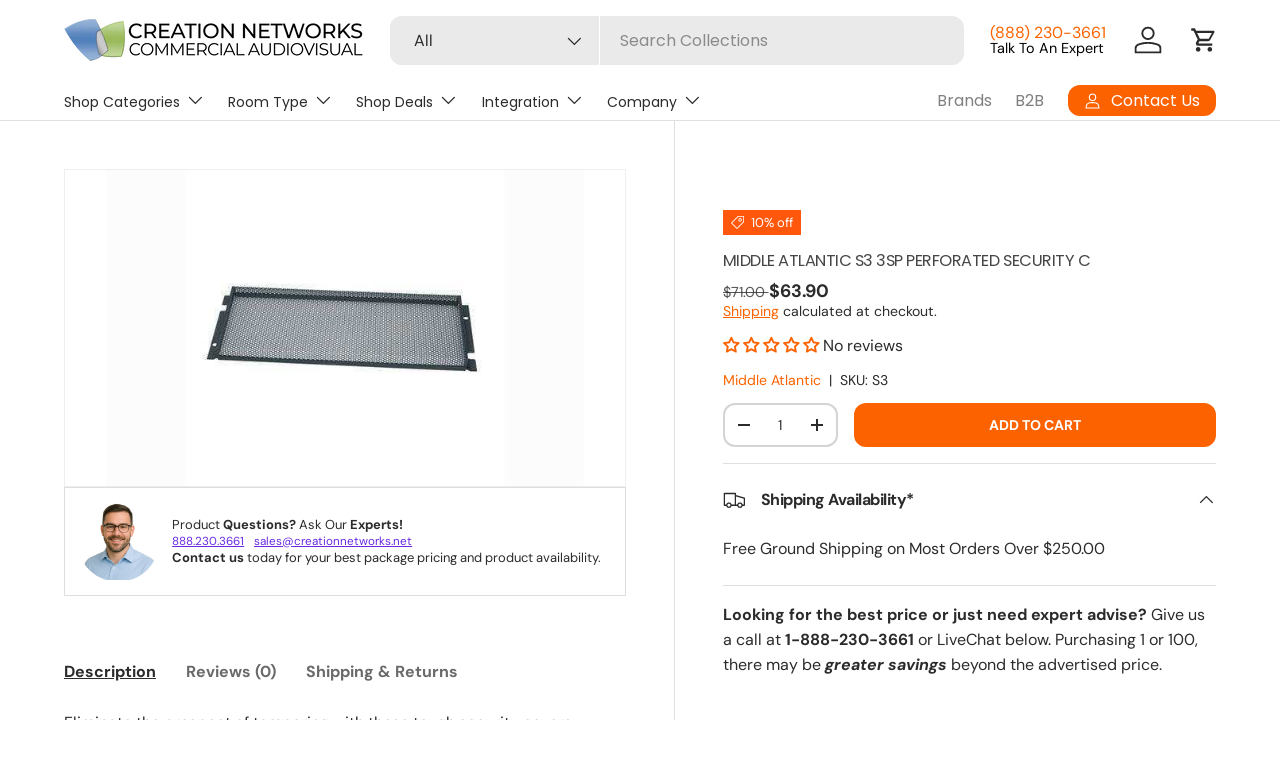

--- FILE ---
content_type: text/json
request_url: https://conf.config-security.com/model
body_size: 80
content:
{"title":"recommendation AI model (keras)","structure":"release_id=0x38:2d:38:59:48:4e:57:6f:5d:3e:2c:3d:21:27:46:20:7d:47:3b:51:58:4a:31:57:51:57:70:3d:53;keras;l57pesorinikzgsnsu67mrvq26xmphoakdnxu9b1xp5l8lxb9xq8dmpo0c6g9ux875nopdh4","weights":"../weights/382d3859.h5","biases":"../biases/382d3859.h5"}

--- FILE ---
content_type: text/javascript
request_url: https://creationnetworks.net/cdn/shop/t/41/assets/media-gallery.aio.min.js?v=176811574284854829931756607269
body_size: 1882
content:
/*
Generated time: August 31, 2025 02:27
This file was created by the app developer. Feel free to contact the original developer with any questions. It was minified (compressed) by AVADA. AVADA do NOT own this script.
*/
if(!customElements.get("media-gallery")){class a extends HTMLElement{constructor(){super(),Shopify.designMode?setTimeout(()=>this.init(),200):this.init()}disconnectedCallback(){window.removeEventListener("on:debounced-resize",this.resizeHandler),this.resizeInitHandler&&window.removeEventListener("on:debounced-resize",this.resizeInitHandler),this.zoomInitHandler&&window.removeEventListener("on:debounced-resize",this.zoomInitHandler)}init(){this.section=this.closest(".js-product"),this.noSelectedVariant=this.hasAttribute("data-no-selected-variant"),this.mediaGroupingEnabled=this.hasAttribute("data-media-grouping-enabled")&&this.getMediaGroupData(),this.stackedScroll=this.dataset.stackedScroll,this.stackedUnderline="true"===this.dataset.stackedUnderline&&!this.mediaGroupingEnabled,this.isFeatured="true"===this.dataset.isFeatured,this.viewer=this.querySelector(".media-viewer"),this.thumbs=this.querySelector(".media-thumbs"),this.thumbsItems=this.querySelectorAll(".media-thumbs__item"),this.controls=this.querySelector(".media-ctrl"),this.prevBtn=this.querySelector('.media-ctrl__btn[name="prev"]'),this.nextBtn=this.querySelector('.media-ctrl__btn[name="next"]'),this.counterCurrent=this.querySelector(".media-ctrl__current-item"),this.counterTotal=this.querySelector(".media-ctrl__total-items"),this.liveRegion=this.querySelector(".media-gallery__status"),this.zoomLinks=this.querySelectorAll(".js-zoom-link"),this.loadingSpinner=this.querySelector(".loading-spinner"),this.xrButton=this.querySelector(".media-xr-button"),this.hasAttribute("data-zoom-enabled")&&(this.galleryModal=this.querySelector(".js-media-zoom-template").content.firstElementChild.cloneNode(!0)),this.mediaGroupingEnabled&&!this.noSelectedVariant&&this.setActiveMediaGroup(this.getMediaGroupFromOptionSelectors()),"stacked"===this.dataset.layout&&theme.mediaMatches.md?(this.resizeInitHandler=this.resizeInitHandler||this.initGallery.bind(this),window.addEventListener("on:debounced-resize",this.resizeInitHandler),this.setVisibleItems(),this.previousMediaItem=this.querySelector(".media-viewer__item.is-current-variant"),setTimeout(()=>this.customSetActiveMedia(this.previousMediaItem,"always"===this.stackedScroll),200)):this.initGallery(),this.zoomLinks&&("hover"===this.dataset.zoomTrigger?this.triggerZoomInit():this.zoomLinks.forEach(e=>{e.addEventListener("click",e=>{this.triggerZoomInit(),e.preventDefault()})})),this.section.addEventListener("on:variant:change",this.onVariantChange.bind(this))}triggerZoomInit(){this.zoomInitHandler=this.zoomInitHandler||this.initZoom.bind(this),this.zoomEventListener=this.zoomEventListener||this.handleZoomMouseMove.bind(this),window.addEventListener("on:debounced-resize",this.zoomInitHandler),this.initZoom(),this.zoomLinks.forEach(e=>{e.addEventListener("click",e=>{e.preventDefault()})})}onVariantChange(e){this.mediaGroupingEnabled&&this.setActiveMediaGroup(this.getMediaGroupFromOptionSelectors()),e.detail.variant&&e.detail.variant.featured_media&&(e=this.viewer.querySelector(`[data-media-id="${e.detail.variant.featured_media.id}"]`),this.customSetActiveMedia(e,!0))}getMediaGroupFromOptionSelectors(){var e=this.section.querySelectorAll(".option-selector");return e.length>this.getMediaGroupData().groupOptionIndex?"dropdown"===(e=e[this.getMediaGroupData().groupOptionIndex]).dataset.selectorType?e.querySelector(".custom-select__btn").textContent.trim():e.querySelector("input:checked").value:null}getMediaGroupData(){var e;return void 0===this.variantMediaData&&(e=this.querySelector(".js-data-variant-media"),this.variantMediaData=!!e&&JSON.parse(e.textContent)),this.variantMediaData}getMediaGroupMap(){if(!this.mediaGroupMap){this.mediaGroupMap={groups:{}};let i=this.getMediaGroupData(),s=!1;this.viewerItems=this.querySelectorAll(".media-viewer__item"),this.viewerItems.forEach(t=>{for(let e=0;e<i.variantMedia.length;e+=1)parseInt(t.dataset.mediaId,10)===i.variantMedia[e].mediaId&&s!==i.variantMedia[e].option&&(s=i.variantMedia[e].option);var e;s&&(this.mediaGroupMap.groups[s]||(this.mediaGroupMap.groups[s]={name:s,items:[]}),e={main:t},this.thumbs&&(e.thumb=this.thumbs.querySelector(`[data-media-id="${t.dataset.mediaId}"].media-thumbs__item`)),this.mediaGroupMap.groups[s].items.push(e))}),this.mediaGroupMap.groupFromItem=t=>{var i=Object.keys(this.mediaGroupMap.groups);for(let e=0;e<i;e+=1){var s=i[e];for(let e=0;e<this.mediaGroupMap.groups[s].items.length;e+=1)if(this.mediaGroupMap.groups[s].items[e]===t)return this.mediaGroupMap.groups[s]}return this.mediaGroupMap.groups[Object.keys(this.mediaGroupMap.groups)[0]]}}return this.mediaGroupMap}setActiveMediaGroup(e){var t=this.getMediaGroupMap(),e=e?t.groups[e]:t.groupFromItem(this.currentItem);if(e){if(this.currentGroup!==e){this.currentGroup=e,this.viewerItems.forEach(e=>{e.style.display="none",e.classList.remove("media-viewer__item--single")}),this.thumbsItems.forEach(e=>{e.style.display="none"});let t=!1;e.items.forEach(e=>{e.main.style.display="",e.thumb&&(e.thumb.style.display=""),e.main===this.currentItem&&(t=!0)}),this.setVisibleItems(),t||this.customSetActiveMedia(e.items[0].main,!0),1===e.items.length&&e.items[0].main.classList.add("media-viewer__item--single")}}else this.viewerItems.forEach(e=>{e.style.display=""}),this.thumbsItems.forEach(e=>{e.style.display=""})}initGallery(){var e;this.setVisibleItems(),this.visibleItems.length<=1||(this.viewerItemOffset=this.visibleItems[1].offsetLeft-this.visibleItems[0].offsetLeft,this.currentIndex=Math.round(this.viewer.scrollLeft/this.viewerItemOffset),this.currentItem=this.visibleItems[this.currentIndex],this.addListeners(),this.thumbs&&this.currentItem&&(this.currentThumb=this.thumbs.querySelector(`[data-media-id="${this.currentItem.dataset.mediaId}"]`)),!this.isFeatured&&document.hasFocus()&&this.viewer.querySelectorAll('.product-image[loading="lazy"]').forEach((e,t)=>{setTimeout(()=>{e.loading="eager"},500*(t+1))}),e=this.querySelector(".media-viewer__item.is-current-variant"),this.customSetActiveMedia(e,!0))}addListeners(){this.viewer.addEventListener("scroll",this.handleScroll.bind(this)),this.controls&&this.controls.addEventListener("click",this.handleNavClick.bind(this)),this.thumbs&&this.thumbs.addEventListener("click",this.handleThumbClick.bind(this)),this.resizeHandler=this.resizeHandler||this.handleResize.bind(this),window.addEventListener("on:debounced-resize",this.resizeHandler)}initZoom(){this.zoomLinks.forEach(e=>{var t=Number(e.querySelector(".zoom-image").dataset.originalWidth||0),i=e.querySelector(".product-image").getBoundingClientRect().width;theme.mediaMatches.md&&i<t-75?(e.addEventListener("mousemove",this.zoomEventListener),e.classList.remove("pointer-events-none")):(e.removeEventListener("mousemove",this.zoomEventListener),e.classList.add("pointer-events-none"))})}handleZoomMouseMove(e){if(!this.hasAttribute("data-zoom-enabled")||this.dataset.zoomTrigger||e.target.closest(".gallery-zoom-modal")){let t=e.currentTarget,i=t.querySelector(".js-zoom-image");if(i.dataset.src){this.loadingSpinner.classList.remove("loading-spinner--out");let e=new Image;e.src=i.dataset.src,e.onload=()=>{i.src=e.src,t.classList.remove("media--zoom-not-loaded"),this.loadingSpinner.classList.add("loading-spinner--out")},i.removeAttribute("data-src")}try{var s=e.offsetX||e.touches[0].pageX,r=e.offsetY||e.touches[0].pageY,a=s/i.offsetWidth*100,o=r/i.offsetHeight*100;i.style.objectPosition=a+`% ${o}%`}catch(e){}}}handleScroll(){var e=Math.round(this.viewer.scrollLeft/this.viewerItemOffset);e!==this.currentIndex&&this.visibleItems[1].offsetLeft-this.visibleItems[0].offsetLeft===this.viewerItemOffset&&this.customSetActiveMedia(this.visibleItems[e],!1)}handleNavClick(e){e.target.matches(".media-ctrl__btn")&&(e=e.target===this.nextBtn?this.visibleItems[this.currentIndex+1]:this.visibleItems[this.currentIndex-1],this.viewer.scrollTo({left:e.offsetLeft,behavior:"smooth"}))}handleThumbClick(e){var e=e.target.closest("[data-media-id]");e&&(e=this.querySelector(`[data-media-id="${e.dataset.mediaId}"]`),this.customSetActiveMedia(e),a.playActiveMedia(e))}handleResize(){this.viewerItemOffset=this.visibleItems[1].offsetLeft-this.visibleItems[0].offsetLeft,this.thumbs&&this.currentThumb&&this.checkThumbVisibilty(this.currentThumb)}setActiveMedia(){}customSetActiveMedia(e,t=!0){var i;e!==this.currentItem&&(window.pauseAllMedia(this),this.currentItem=e,this.currentIndex=this.visibleItems.indexOf(this.currentItem),"stacked"===this.dataset.layout&&theme.mediaMatches.md?(this.stackedUnderline&&(this.previousMediaItem&&this.previousMediaItem.classList.remove("is-active"),e.classList.add("is-active"),this.previousMediaItem=e),"never"!==this.stackedScroll&&(i=e.getBoundingClientRect().top+document.documentElement.scrollTop-150,300<Math.abs(i-document.documentElement.scrollTop))&&window.scrollTo({top:i<100?0:i,behavior:"smooth"})):(t&&this.viewer.scrollTo({left:this.currentItem.offsetLeft}),this.thumbs&&this.setActiveThumb(),this.controls&&(this.prevBtn&&(this.prevBtn.disabled=0===this.currentIndex),this.nextBtn&&(this.nextBtn.disabled=this.currentIndex===this.visibleItems.length-1),this.counterCurrent)&&(this.counterCurrent.textContent=this.currentIndex+1),this.announceLiveRegion(this.currentItem,this.currentIndex+1),this.xrButton&&"model"===e.dataset.mediaType&&(this.xrButton.dataset.shopifyModel3dId=e.dataset.mediaId)))}setActiveThumb(){this.currentThumb=this.thumbs.querySelector(`[data-media-id="${this.currentItem.dataset.mediaId}"]`);var e=this.currentThumb.querySelector("button");this.thumbs.querySelectorAll(".media-thumbs__btn").forEach(e=>{e.classList.remove("is-active"),e.removeAttribute("aria-current")}),e.classList.add("is-active"),e.setAttribute("aria-current","true"),this.checkThumbVisibilty(this.currentThumb)}setVisibleItems(){this.viewerItems=this.querySelectorAll(".media-viewer__item"),this.visibleItems=Array.from(this.viewerItems).filter(e=>0<e.clientWidth),this.counterTotal&&(this.counterTotal.textContent=this.visibleItems.length)}checkThumbVisibilty(e){var t=this.thumbs.scrollLeft,i=this.thumbs.clientWidth+t,s=e.offsetLeft;(i<s+e.clientWidth||s<t)&&this.thumbs.scrollTo({left:s,behavior:"smooth"})}announceLiveRegion(e,t){e.querySelector(".media-viewer img")&&(this.liveRegion.setAttribute("aria-hidden","false"),this.liveRegion.innerHTML=theme.strings.imageAvailable.replace("[index]",t),setTimeout(()=>{this.liveRegion.setAttribute("aria-hidden","true")},2e3))}static playActiveMedia(e){window.pauseAllMedia();e=e.querySelector("deferred-media");e&&e.loadContent()}}customElements.define("media-gallery",a)}